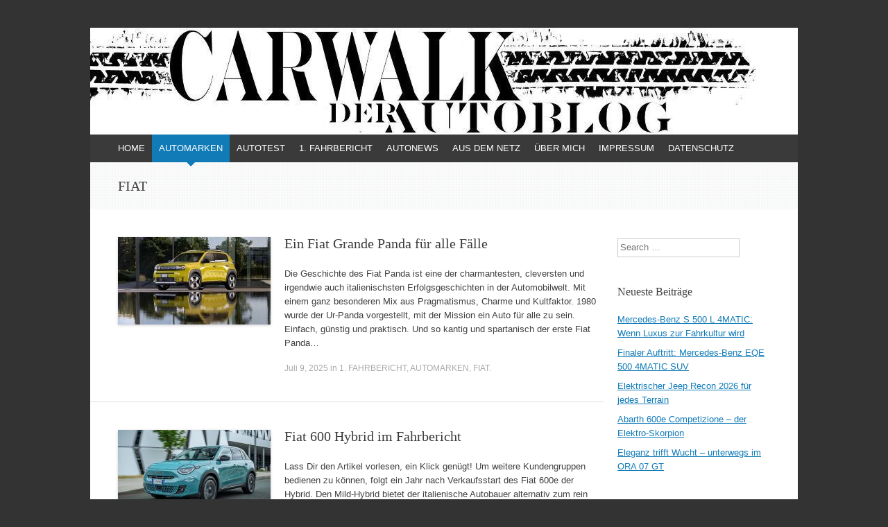

--- FILE ---
content_type: text/html; charset=UTF-8
request_url: https://carwalk.de/category/fiat/
body_size: 13073
content:
<!DOCTYPE html>
<html lang="de">
<head>
<meta charset="UTF-8" />
<meta name="viewport" content="width=device-width, initial-scale=1" />
<title>FIAT | CARWALK</title>
<link rel="profile" href="https://gmpg.org/xfn/11" />
<link rel="pingback" href="https://carwalk.de/xmlrpc.php" />
<!--[if lt IE 9]>
<script src="https://carwalk.de/wp-content/themes/expound/js/html5.js" type="text/javascript"></script>
<![endif]-->


	  <meta name='robots' content='max-image-preview:large' />
<link rel='dns-prefetch' href='//platform-api.sharethis.com' />
<link rel="alternate" type="application/rss+xml" title="CARWALK &raquo; Feed" href="https://carwalk.de/feed/" />
<link rel="alternate" type="application/rss+xml" title="CARWALK &raquo; Kommentar-Feed" href="https://carwalk.de/comments/feed/" />
<link rel="alternate" type="application/rss+xml" title="CARWALK &raquo; FIAT Kategorie-Feed" href="https://carwalk.de/category/fiat/feed/" />
<script type="text/javascript">
/* <![CDATA[ */
window._wpemojiSettings = {"baseUrl":"https:\/\/s.w.org\/images\/core\/emoji\/15.0.3\/72x72\/","ext":".png","svgUrl":"https:\/\/s.w.org\/images\/core\/emoji\/15.0.3\/svg\/","svgExt":".svg","source":{"concatemoji":"https:\/\/carwalk.de\/wp-includes\/js\/wp-emoji-release.min.js?ver=48340837338185bfef90a6c9ba61be90"}};
/*! This file is auto-generated */
!function(i,n){var o,s,e;function c(e){try{var t={supportTests:e,timestamp:(new Date).valueOf()};sessionStorage.setItem(o,JSON.stringify(t))}catch(e){}}function p(e,t,n){e.clearRect(0,0,e.canvas.width,e.canvas.height),e.fillText(t,0,0);var t=new Uint32Array(e.getImageData(0,0,e.canvas.width,e.canvas.height).data),r=(e.clearRect(0,0,e.canvas.width,e.canvas.height),e.fillText(n,0,0),new Uint32Array(e.getImageData(0,0,e.canvas.width,e.canvas.height).data));return t.every(function(e,t){return e===r[t]})}function u(e,t,n){switch(t){case"flag":return n(e,"\ud83c\udff3\ufe0f\u200d\u26a7\ufe0f","\ud83c\udff3\ufe0f\u200b\u26a7\ufe0f")?!1:!n(e,"\ud83c\uddfa\ud83c\uddf3","\ud83c\uddfa\u200b\ud83c\uddf3")&&!n(e,"\ud83c\udff4\udb40\udc67\udb40\udc62\udb40\udc65\udb40\udc6e\udb40\udc67\udb40\udc7f","\ud83c\udff4\u200b\udb40\udc67\u200b\udb40\udc62\u200b\udb40\udc65\u200b\udb40\udc6e\u200b\udb40\udc67\u200b\udb40\udc7f");case"emoji":return!n(e,"\ud83d\udc26\u200d\u2b1b","\ud83d\udc26\u200b\u2b1b")}return!1}function f(e,t,n){var r="undefined"!=typeof WorkerGlobalScope&&self instanceof WorkerGlobalScope?new OffscreenCanvas(300,150):i.createElement("canvas"),a=r.getContext("2d",{willReadFrequently:!0}),o=(a.textBaseline="top",a.font="600 32px Arial",{});return e.forEach(function(e){o[e]=t(a,e,n)}),o}function t(e){var t=i.createElement("script");t.src=e,t.defer=!0,i.head.appendChild(t)}"undefined"!=typeof Promise&&(o="wpEmojiSettingsSupports",s=["flag","emoji"],n.supports={everything:!0,everythingExceptFlag:!0},e=new Promise(function(e){i.addEventListener("DOMContentLoaded",e,{once:!0})}),new Promise(function(t){var n=function(){try{var e=JSON.parse(sessionStorage.getItem(o));if("object"==typeof e&&"number"==typeof e.timestamp&&(new Date).valueOf()<e.timestamp+604800&&"object"==typeof e.supportTests)return e.supportTests}catch(e){}return null}();if(!n){if("undefined"!=typeof Worker&&"undefined"!=typeof OffscreenCanvas&&"undefined"!=typeof URL&&URL.createObjectURL&&"undefined"!=typeof Blob)try{var e="postMessage("+f.toString()+"("+[JSON.stringify(s),u.toString(),p.toString()].join(",")+"));",r=new Blob([e],{type:"text/javascript"}),a=new Worker(URL.createObjectURL(r),{name:"wpTestEmojiSupports"});return void(a.onmessage=function(e){c(n=e.data),a.terminate(),t(n)})}catch(e){}c(n=f(s,u,p))}t(n)}).then(function(e){for(var t in e)n.supports[t]=e[t],n.supports.everything=n.supports.everything&&n.supports[t],"flag"!==t&&(n.supports.everythingExceptFlag=n.supports.everythingExceptFlag&&n.supports[t]);n.supports.everythingExceptFlag=n.supports.everythingExceptFlag&&!n.supports.flag,n.DOMReady=!1,n.readyCallback=function(){n.DOMReady=!0}}).then(function(){return e}).then(function(){var e;n.supports.everything||(n.readyCallback(),(e=n.source||{}).concatemoji?t(e.concatemoji):e.wpemoji&&e.twemoji&&(t(e.twemoji),t(e.wpemoji)))}))}((window,document),window._wpemojiSettings);
/* ]]> */
</script>
<style id='wp-emoji-styles-inline-css' type='text/css'>

	img.wp-smiley, img.emoji {
		display: inline !important;
		border: none !important;
		box-shadow: none !important;
		height: 1em !important;
		width: 1em !important;
		margin: 0 0.07em !important;
		vertical-align: -0.1em !important;
		background: none !important;
		padding: 0 !important;
	}
</style>
<link rel='stylesheet' id='wp-block-library-css' href='https://carwalk.de/wp-includes/css/dist/block-library/style.min.css?ver=48340837338185bfef90a6c9ba61be90' type='text/css' media='all' />
<style id='classic-theme-styles-inline-css' type='text/css'>
/*! This file is auto-generated */
.wp-block-button__link{color:#fff;background-color:#32373c;border-radius:9999px;box-shadow:none;text-decoration:none;padding:calc(.667em + 2px) calc(1.333em + 2px);font-size:1.125em}.wp-block-file__button{background:#32373c;color:#fff;text-decoration:none}
</style>
<style id='global-styles-inline-css' type='text/css'>
:root{--wp--preset--aspect-ratio--square: 1;--wp--preset--aspect-ratio--4-3: 4/3;--wp--preset--aspect-ratio--3-4: 3/4;--wp--preset--aspect-ratio--3-2: 3/2;--wp--preset--aspect-ratio--2-3: 2/3;--wp--preset--aspect-ratio--16-9: 16/9;--wp--preset--aspect-ratio--9-16: 9/16;--wp--preset--color--black: #000000;--wp--preset--color--cyan-bluish-gray: #abb8c3;--wp--preset--color--white: #ffffff;--wp--preset--color--pale-pink: #f78da7;--wp--preset--color--vivid-red: #cf2e2e;--wp--preset--color--luminous-vivid-orange: #ff6900;--wp--preset--color--luminous-vivid-amber: #fcb900;--wp--preset--color--light-green-cyan: #7bdcb5;--wp--preset--color--vivid-green-cyan: #00d084;--wp--preset--color--pale-cyan-blue: #8ed1fc;--wp--preset--color--vivid-cyan-blue: #0693e3;--wp--preset--color--vivid-purple: #9b51e0;--wp--preset--gradient--vivid-cyan-blue-to-vivid-purple: linear-gradient(135deg,rgba(6,147,227,1) 0%,rgb(155,81,224) 100%);--wp--preset--gradient--light-green-cyan-to-vivid-green-cyan: linear-gradient(135deg,rgb(122,220,180) 0%,rgb(0,208,130) 100%);--wp--preset--gradient--luminous-vivid-amber-to-luminous-vivid-orange: linear-gradient(135deg,rgba(252,185,0,1) 0%,rgba(255,105,0,1) 100%);--wp--preset--gradient--luminous-vivid-orange-to-vivid-red: linear-gradient(135deg,rgba(255,105,0,1) 0%,rgb(207,46,46) 100%);--wp--preset--gradient--very-light-gray-to-cyan-bluish-gray: linear-gradient(135deg,rgb(238,238,238) 0%,rgb(169,184,195) 100%);--wp--preset--gradient--cool-to-warm-spectrum: linear-gradient(135deg,rgb(74,234,220) 0%,rgb(151,120,209) 20%,rgb(207,42,186) 40%,rgb(238,44,130) 60%,rgb(251,105,98) 80%,rgb(254,248,76) 100%);--wp--preset--gradient--blush-light-purple: linear-gradient(135deg,rgb(255,206,236) 0%,rgb(152,150,240) 100%);--wp--preset--gradient--blush-bordeaux: linear-gradient(135deg,rgb(254,205,165) 0%,rgb(254,45,45) 50%,rgb(107,0,62) 100%);--wp--preset--gradient--luminous-dusk: linear-gradient(135deg,rgb(255,203,112) 0%,rgb(199,81,192) 50%,rgb(65,88,208) 100%);--wp--preset--gradient--pale-ocean: linear-gradient(135deg,rgb(255,245,203) 0%,rgb(182,227,212) 50%,rgb(51,167,181) 100%);--wp--preset--gradient--electric-grass: linear-gradient(135deg,rgb(202,248,128) 0%,rgb(113,206,126) 100%);--wp--preset--gradient--midnight: linear-gradient(135deg,rgb(2,3,129) 0%,rgb(40,116,252) 100%);--wp--preset--font-size--small: 13px;--wp--preset--font-size--medium: 20px;--wp--preset--font-size--large: 36px;--wp--preset--font-size--x-large: 42px;--wp--preset--spacing--20: 0.44rem;--wp--preset--spacing--30: 0.67rem;--wp--preset--spacing--40: 1rem;--wp--preset--spacing--50: 1.5rem;--wp--preset--spacing--60: 2.25rem;--wp--preset--spacing--70: 3.38rem;--wp--preset--spacing--80: 5.06rem;--wp--preset--shadow--natural: 6px 6px 9px rgba(0, 0, 0, 0.2);--wp--preset--shadow--deep: 12px 12px 50px rgba(0, 0, 0, 0.4);--wp--preset--shadow--sharp: 6px 6px 0px rgba(0, 0, 0, 0.2);--wp--preset--shadow--outlined: 6px 6px 0px -3px rgba(255, 255, 255, 1), 6px 6px rgba(0, 0, 0, 1);--wp--preset--shadow--crisp: 6px 6px 0px rgba(0, 0, 0, 1);}:where(.is-layout-flex){gap: 0.5em;}:where(.is-layout-grid){gap: 0.5em;}body .is-layout-flex{display: flex;}.is-layout-flex{flex-wrap: wrap;align-items: center;}.is-layout-flex > :is(*, div){margin: 0;}body .is-layout-grid{display: grid;}.is-layout-grid > :is(*, div){margin: 0;}:where(.wp-block-columns.is-layout-flex){gap: 2em;}:where(.wp-block-columns.is-layout-grid){gap: 2em;}:where(.wp-block-post-template.is-layout-flex){gap: 1.25em;}:where(.wp-block-post-template.is-layout-grid){gap: 1.25em;}.has-black-color{color: var(--wp--preset--color--black) !important;}.has-cyan-bluish-gray-color{color: var(--wp--preset--color--cyan-bluish-gray) !important;}.has-white-color{color: var(--wp--preset--color--white) !important;}.has-pale-pink-color{color: var(--wp--preset--color--pale-pink) !important;}.has-vivid-red-color{color: var(--wp--preset--color--vivid-red) !important;}.has-luminous-vivid-orange-color{color: var(--wp--preset--color--luminous-vivid-orange) !important;}.has-luminous-vivid-amber-color{color: var(--wp--preset--color--luminous-vivid-amber) !important;}.has-light-green-cyan-color{color: var(--wp--preset--color--light-green-cyan) !important;}.has-vivid-green-cyan-color{color: var(--wp--preset--color--vivid-green-cyan) !important;}.has-pale-cyan-blue-color{color: var(--wp--preset--color--pale-cyan-blue) !important;}.has-vivid-cyan-blue-color{color: var(--wp--preset--color--vivid-cyan-blue) !important;}.has-vivid-purple-color{color: var(--wp--preset--color--vivid-purple) !important;}.has-black-background-color{background-color: var(--wp--preset--color--black) !important;}.has-cyan-bluish-gray-background-color{background-color: var(--wp--preset--color--cyan-bluish-gray) !important;}.has-white-background-color{background-color: var(--wp--preset--color--white) !important;}.has-pale-pink-background-color{background-color: var(--wp--preset--color--pale-pink) !important;}.has-vivid-red-background-color{background-color: var(--wp--preset--color--vivid-red) !important;}.has-luminous-vivid-orange-background-color{background-color: var(--wp--preset--color--luminous-vivid-orange) !important;}.has-luminous-vivid-amber-background-color{background-color: var(--wp--preset--color--luminous-vivid-amber) !important;}.has-light-green-cyan-background-color{background-color: var(--wp--preset--color--light-green-cyan) !important;}.has-vivid-green-cyan-background-color{background-color: var(--wp--preset--color--vivid-green-cyan) !important;}.has-pale-cyan-blue-background-color{background-color: var(--wp--preset--color--pale-cyan-blue) !important;}.has-vivid-cyan-blue-background-color{background-color: var(--wp--preset--color--vivid-cyan-blue) !important;}.has-vivid-purple-background-color{background-color: var(--wp--preset--color--vivid-purple) !important;}.has-black-border-color{border-color: var(--wp--preset--color--black) !important;}.has-cyan-bluish-gray-border-color{border-color: var(--wp--preset--color--cyan-bluish-gray) !important;}.has-white-border-color{border-color: var(--wp--preset--color--white) !important;}.has-pale-pink-border-color{border-color: var(--wp--preset--color--pale-pink) !important;}.has-vivid-red-border-color{border-color: var(--wp--preset--color--vivid-red) !important;}.has-luminous-vivid-orange-border-color{border-color: var(--wp--preset--color--luminous-vivid-orange) !important;}.has-luminous-vivid-amber-border-color{border-color: var(--wp--preset--color--luminous-vivid-amber) !important;}.has-light-green-cyan-border-color{border-color: var(--wp--preset--color--light-green-cyan) !important;}.has-vivid-green-cyan-border-color{border-color: var(--wp--preset--color--vivid-green-cyan) !important;}.has-pale-cyan-blue-border-color{border-color: var(--wp--preset--color--pale-cyan-blue) !important;}.has-vivid-cyan-blue-border-color{border-color: var(--wp--preset--color--vivid-cyan-blue) !important;}.has-vivid-purple-border-color{border-color: var(--wp--preset--color--vivid-purple) !important;}.has-vivid-cyan-blue-to-vivid-purple-gradient-background{background: var(--wp--preset--gradient--vivid-cyan-blue-to-vivid-purple) !important;}.has-light-green-cyan-to-vivid-green-cyan-gradient-background{background: var(--wp--preset--gradient--light-green-cyan-to-vivid-green-cyan) !important;}.has-luminous-vivid-amber-to-luminous-vivid-orange-gradient-background{background: var(--wp--preset--gradient--luminous-vivid-amber-to-luminous-vivid-orange) !important;}.has-luminous-vivid-orange-to-vivid-red-gradient-background{background: var(--wp--preset--gradient--luminous-vivid-orange-to-vivid-red) !important;}.has-very-light-gray-to-cyan-bluish-gray-gradient-background{background: var(--wp--preset--gradient--very-light-gray-to-cyan-bluish-gray) !important;}.has-cool-to-warm-spectrum-gradient-background{background: var(--wp--preset--gradient--cool-to-warm-spectrum) !important;}.has-blush-light-purple-gradient-background{background: var(--wp--preset--gradient--blush-light-purple) !important;}.has-blush-bordeaux-gradient-background{background: var(--wp--preset--gradient--blush-bordeaux) !important;}.has-luminous-dusk-gradient-background{background: var(--wp--preset--gradient--luminous-dusk) !important;}.has-pale-ocean-gradient-background{background: var(--wp--preset--gradient--pale-ocean) !important;}.has-electric-grass-gradient-background{background: var(--wp--preset--gradient--electric-grass) !important;}.has-midnight-gradient-background{background: var(--wp--preset--gradient--midnight) !important;}.has-small-font-size{font-size: var(--wp--preset--font-size--small) !important;}.has-medium-font-size{font-size: var(--wp--preset--font-size--medium) !important;}.has-large-font-size{font-size: var(--wp--preset--font-size--large) !important;}.has-x-large-font-size{font-size: var(--wp--preset--font-size--x-large) !important;}
:where(.wp-block-post-template.is-layout-flex){gap: 1.25em;}:where(.wp-block-post-template.is-layout-grid){gap: 1.25em;}
:where(.wp-block-columns.is-layout-flex){gap: 2em;}:where(.wp-block-columns.is-layout-grid){gap: 2em;}
:root :where(.wp-block-pullquote){font-size: 1.5em;line-height: 1.6;}
</style>
<link rel='stylesheet' id='bbspoiler-css' href='https://carwalk.de/wp-content/plugins/bbspoiler/inc/bbspoiler.css?ver=48340837338185bfef90a6c9ba61be90' type='text/css' media='all' />
<link rel='stylesheet' id='cmplz-general-css' href='https://carwalk.de/wp-content/plugins/complianz-gdpr/assets/css/cookieblocker.min.css?ver=1763555373' type='text/css' media='all' />
<link rel='stylesheet' id='wp-lightbox-2.min.css-css' href='https://carwalk.de/wp-content/plugins/wp-lightbox-2/styles/lightbox.min.css?ver=1.3.4' type='text/css' media='all' />
<link rel='stylesheet' id='expound-style-css' href='https://carwalk.de/wp-content/themes/expound/style.css?ver=20140129' type='text/css' media='all' />
<script type="text/javascript" src="https://carwalk.de/wp-includes/js/jquery/jquery.min.js?ver=3.7.1" id="jquery-core-js"></script>
<script type="text/javascript" src="https://carwalk.de/wp-includes/js/jquery/jquery-migrate.min.js?ver=3.4.1" id="jquery-migrate-js"></script>
<script type="text/javascript" id="bbspoiler-js-extra">
/* <![CDATA[ */
var title = {"unfolded":"Erweitern","folded":"Einklappen"};
/* ]]> */
</script>
<script type="text/javascript" src="https://carwalk.de/wp-content/plugins/bbspoiler/inc/bbspoiler.js?ver=48340837338185bfef90a6c9ba61be90" id="bbspoiler-js"></script>
<script type="text/javascript" src="//platform-api.sharethis.com/js/sharethis.js#source=googleanalytics-wordpress#product=ga&amp;property=5d25cd19b54cea00128f1fd2" id="googleanalytics-platform-sharethis-js"></script>
<script type="text/javascript" id="ajax-test-js-extra">
/* <![CDATA[ */
var the_ajax_script = {"ajaxurl":"https:\/\/carwalk.de\/wp-admin\/admin-ajax.php"};
/* ]]> */
</script>
<script type="text/javascript" src="https://carwalk.de/wp-content/plugins/google-site-verification-using-meta-tag//verification.js?ver=48340837338185bfef90a6c9ba61be90" id="ajax-test-js"></script>
<link rel="https://api.w.org/" href="https://carwalk.de/wp-json/" /><link rel="alternate" title="JSON" type="application/json" href="https://carwalk.de/wp-json/wp/v2/categories/26" /><link rel="EditURI" type="application/rsd+xml" title="RSD" href="https://carwalk.de/xmlrpc.php?rsd" />
<style data-context="foundation-flickity-css">/*! Flickity v2.0.2
http://flickity.metafizzy.co
---------------------------------------------- */.flickity-enabled{position:relative}.flickity-enabled:focus{outline:0}.flickity-viewport{overflow:hidden;position:relative;height:100%}.flickity-slider{position:absolute;width:100%;height:100%}.flickity-enabled.is-draggable{-webkit-tap-highlight-color:transparent;tap-highlight-color:transparent;-webkit-user-select:none;-moz-user-select:none;-ms-user-select:none;user-select:none}.flickity-enabled.is-draggable .flickity-viewport{cursor:move;cursor:-webkit-grab;cursor:grab}.flickity-enabled.is-draggable .flickity-viewport.is-pointer-down{cursor:-webkit-grabbing;cursor:grabbing}.flickity-prev-next-button{position:absolute;top:50%;width:44px;height:44px;border:none;border-radius:50%;background:#fff;background:hsla(0,0%,100%,.75);cursor:pointer;-webkit-transform:translateY(-50%);transform:translateY(-50%)}.flickity-prev-next-button:hover{background:#fff}.flickity-prev-next-button:focus{outline:0;box-shadow:0 0 0 5px #09f}.flickity-prev-next-button:active{opacity:.6}.flickity-prev-next-button.previous{left:10px}.flickity-prev-next-button.next{right:10px}.flickity-rtl .flickity-prev-next-button.previous{left:auto;right:10px}.flickity-rtl .flickity-prev-next-button.next{right:auto;left:10px}.flickity-prev-next-button:disabled{opacity:.3;cursor:auto}.flickity-prev-next-button svg{position:absolute;left:20%;top:20%;width:60%;height:60%}.flickity-prev-next-button .arrow{fill:#333}.flickity-page-dots{position:absolute;width:100%;bottom:-25px;padding:0;margin:0;list-style:none;text-align:center;line-height:1}.flickity-rtl .flickity-page-dots{direction:rtl}.flickity-page-dots .dot{display:inline-block;width:10px;height:10px;margin:0 8px;background:#333;border-radius:50%;opacity:.25;cursor:pointer}.flickity-page-dots .dot.is-selected{opacity:1}</style><style data-context="foundation-slideout-css">.slideout-menu{position:fixed;left:0;top:0;bottom:0;right:auto;z-index:0;width:256px;overflow-y:auto;-webkit-overflow-scrolling:touch;display:none}.slideout-menu.pushit-right{left:auto;right:0}.slideout-panel{position:relative;z-index:1;will-change:transform}.slideout-open,.slideout-open .slideout-panel,.slideout-open body{overflow:hidden}.slideout-open .slideout-menu{display:block}.pushit{display:none}</style><style type="text/css">.recentcomments a{display:inline !important;padding:0 !important;margin:0 !important;}</style><script>
(function() {
	(function (i, s, o, g, r, a, m) {
		i['GoogleAnalyticsObject'] = r;
		i[r] = i[r] || function () {
				(i[r].q = i[r].q || []).push(arguments)
			}, i[r].l = 1 * new Date();
		a = s.createElement(o),
			m = s.getElementsByTagName(o)[0];
		a.async = 1;
		a.src = g;
		m.parentNode.insertBefore(a, m)
	})(window, document, 'script', 'https://google-analytics.com/analytics.js', 'ga');

	ga('create', 'UA-57307038-1', 'auto');
			ga('send', 'pageview');
	})();
</script>
	<style type="text/css">
			.site-title,
        .site-description {
            position: absolute !important;
            clip: rect(1px 1px 1px 1px); /* IE6, IE7 */
            clip: rect(1px, 1px, 1px, 1px);
        }

        
	
			.site-header .site-branding {
			background-color: transparent;
			background-image: url('https://carwalk.de/wp-content/uploads/2014/11/Logo-CARWALK2.jpg');
			background-position: 50% 0;
			background-repeat: no-repeat;
			height: 154px;
		}
		</style>
	<style>.ios7.web-app-mode.has-fixed header{ background-color: rgba(98,102,106,.88);}</style><!--
Plugin: Google meta tag Site Verification Plugin
Tracking Code.

-->

<meta name="google-site-verification" content="0ryRfVsYKzLQI632Vty8GQV4bQoOXcL-FL8Cj4tFORw"/></head>

<body data-rsssl=1 class="archive category category-fiat category-26">
<div id="page" class="hfeed site">
		<header id="masthead" class="site-header" role="banner">
		<div class="site-branding">
			<div class="site-title-group">
				<h1 class="site-title"><a href="https://carwalk.de/" title="CARWALK" rel="home" data-wpel-link="internal">CARWALK</a></h1>
				<h2 class="site-description">DER AUTOBLOG</h2>
			</div>
		</div>

		<nav id="site-navigation" class="navigation-main" role="navigation">
			<h1 class="menu-toggle">Menü</h1>
			<a class="skip-link screen-reader-text" href="#content">Zum Inhalt springen</a>

			<div class="menu-carwalk-menue-container"><ul id="menu-carwalk-menue" class="menu"><li id="menu-item-127" class="menu-item menu-item-type-custom menu-item-object-custom menu-item-127"><a href="https://www.carwalk.de" data-wpel-link="internal">HOME</a></li>
<li id="menu-item-30" class="menu-item menu-item-type-taxonomy menu-item-object-category current-menu-ancestor current-menu-parent menu-item-has-children menu-item-30"><a href="https://carwalk.de/category/automarken/" data-wpel-link="internal">AUTOMARKEN</a>
<ul class="sub-menu">
	<li id="menu-item-5422" class="menu-item menu-item-type-taxonomy menu-item-object-category menu-item-5422"><a href="https://carwalk.de/category/abarth/" data-wpel-link="internal">ABARTH</a></li>
	<li id="menu-item-3203" class="menu-item menu-item-type-taxonomy menu-item-object-category menu-item-3203"><a href="https://carwalk.de/category/alfa-romeo/" data-wpel-link="internal">ALFA ROMEO</a></li>
	<li id="menu-item-9413" class="menu-item menu-item-type-taxonomy menu-item-object-category menu-item-9413"><a href="https://carwalk.de/category/alpine/" data-wpel-link="internal">ALPINE</a></li>
	<li id="menu-item-1083" class="menu-item menu-item-type-taxonomy menu-item-object-category menu-item-1083"><a href="https://carwalk.de/category/bmw/" data-wpel-link="internal">BMW</a></li>
	<li id="menu-item-202" class="menu-item menu-item-type-taxonomy menu-item-object-category menu-item-202"><a href="https://carwalk.de/category/citroen/" data-wpel-link="internal">CITROËN</a></li>
	<li id="menu-item-16503" class="menu-item menu-item-type-taxonomy menu-item-object-category menu-item-16503"><a href="https://carwalk.de/category/cupra/" data-wpel-link="internal">CUPRA</a></li>
	<li id="menu-item-1788" class="menu-item menu-item-type-taxonomy menu-item-object-category menu-item-1788"><a href="https://carwalk.de/category/dacia/" data-wpel-link="internal">DACIA</a></li>
	<li id="menu-item-3073" class="menu-item menu-item-type-taxonomy menu-item-object-category menu-item-3073"><a href="https://carwalk.de/category/ds/" data-wpel-link="internal">DS</a></li>
	<li id="menu-item-77" class="menu-item menu-item-type-taxonomy menu-item-object-category current-menu-item menu-item-77"><a href="https://carwalk.de/category/fiat/" aria-current="page" data-wpel-link="internal">FIAT</a></li>
	<li id="menu-item-275" class="menu-item menu-item-type-taxonomy menu-item-object-category menu-item-275"><a href="https://carwalk.de/category/ford/" data-wpel-link="internal">FORD</a></li>
	<li id="menu-item-224" class="menu-item menu-item-type-taxonomy menu-item-object-category menu-item-224"><a href="https://carwalk.de/category/honda/" data-wpel-link="internal">HONDA</a></li>
	<li id="menu-item-344" class="menu-item menu-item-type-taxonomy menu-item-object-category menu-item-344"><a href="https://carwalk.de/category/hyundai/" data-wpel-link="internal">HYUNDAI</a></li>
	<li id="menu-item-2664" class="menu-item menu-item-type-taxonomy menu-item-object-category menu-item-2664"><a href="https://carwalk.de/category/isuzu/" data-wpel-link="internal">ISUZU</a></li>
	<li id="menu-item-654" class="menu-item menu-item-type-taxonomy menu-item-object-category menu-item-654"><a href="https://carwalk.de/category/jaguar/" data-wpel-link="internal">JAGUAR</a></li>
	<li id="menu-item-413" class="menu-item menu-item-type-taxonomy menu-item-object-category menu-item-413"><a href="https://carwalk.de/category/jeep/" data-wpel-link="internal">JEEP</a></li>
	<li id="menu-item-482" class="menu-item menu-item-type-taxonomy menu-item-object-category menu-item-482"><a href="https://carwalk.de/category/kia/" data-wpel-link="internal">KIA</a></li>
	<li id="menu-item-3558" class="menu-item menu-item-type-taxonomy menu-item-object-category menu-item-3558"><a href="https://carwalk.de/category/lada/" data-wpel-link="internal">LADA</a></li>
	<li id="menu-item-18378" class="menu-item menu-item-type-taxonomy menu-item-object-category menu-item-18378"><a href="https://carwalk.de/category/lancia/" data-wpel-link="internal">LANCIA</a></li>
	<li id="menu-item-452" class="menu-item menu-item-type-taxonomy menu-item-object-category menu-item-452"><a href="https://carwalk.de/category/land-rover/" data-wpel-link="internal">LAND ROVER</a></li>
	<li id="menu-item-1807" class="menu-item menu-item-type-taxonomy menu-item-object-category menu-item-1807"><a href="https://carwalk.de/category/lexus/" data-wpel-link="internal">LEXUS</a></li>
	<li id="menu-item-166" class="menu-item menu-item-type-taxonomy menu-item-object-category menu-item-166"><a href="https://carwalk.de/category/mercedes-benz/" data-wpel-link="internal">MERCEDES-BENZ</a></li>
	<li id="menu-item-5796" class="menu-item menu-item-type-taxonomy menu-item-object-category menu-item-5796"><a href="https://carwalk.de/category/mini/" data-wpel-link="internal">MINI</a></li>
	<li id="menu-item-893" class="menu-item menu-item-type-taxonomy menu-item-object-category menu-item-893"><a href="https://carwalk.de/category/mitsubishi/" data-wpel-link="internal">MITSUBISHI</a></li>
	<li id="menu-item-78" class="menu-item menu-item-type-taxonomy menu-item-object-category menu-item-78"><a href="https://carwalk.de/category/nissan/" data-wpel-link="internal">NISSAN</a></li>
	<li id="menu-item-79" class="menu-item menu-item-type-taxonomy menu-item-object-category menu-item-79"><a href="https://carwalk.de/category/opel-2/" data-wpel-link="internal">OPEL</a></li>
	<li id="menu-item-18028" class="menu-item menu-item-type-taxonomy menu-item-object-category menu-item-18028"><a href="https://carwalk.de/category/ora/" data-wpel-link="internal">ORA</a></li>
	<li id="menu-item-345" class="menu-item menu-item-type-taxonomy menu-item-object-category menu-item-345"><a href="https://carwalk.de/category/peugeot/" data-wpel-link="internal">PEUGEOT</a></li>
	<li id="menu-item-427" class="menu-item menu-item-type-taxonomy menu-item-object-category menu-item-427"><a href="https://carwalk.de/category/renault-2/" data-wpel-link="internal">RENAULT</a></li>
	<li id="menu-item-950" class="menu-item menu-item-type-taxonomy menu-item-object-category menu-item-950"><a href="https://carwalk.de/category/seat/" data-wpel-link="internal">SEAT</a></li>
	<li id="menu-item-3277" class="menu-item menu-item-type-taxonomy menu-item-object-category menu-item-3277"><a href="https://carwalk.de/category/smart/" data-wpel-link="internal">SMART</a></li>
	<li id="menu-item-428" class="menu-item menu-item-type-taxonomy menu-item-object-category menu-item-428"><a href="https://carwalk.de/category/subaru-2/" data-wpel-link="internal">SUBARU</a></li>
	<li id="menu-item-139" class="menu-item menu-item-type-taxonomy menu-item-object-category menu-item-139"><a href="https://carwalk.de/category/suzuki/" data-wpel-link="internal">SUZUKI</a></li>
	<li id="menu-item-2090" class="menu-item menu-item-type-taxonomy menu-item-object-category menu-item-2090"><a href="https://carwalk.de/category/toyota/" data-wpel-link="internal">TOYOTA</a></li>
	<li id="menu-item-560" class="menu-item menu-item-type-taxonomy menu-item-object-category menu-item-560"><a href="https://carwalk.de/category/volkswagen/" data-wpel-link="internal">VOLKSWAGEN</a></li>
	<li id="menu-item-1201" class="menu-item menu-item-type-taxonomy menu-item-object-category menu-item-1201"><a href="https://carwalk.de/category/volvo/" data-wpel-link="internal">VOLVO</a></li>
</ul>
</li>
<li id="menu-item-20" class="menu-item menu-item-type-taxonomy menu-item-object-category menu-item-20"><a href="https://carwalk.de/category/autotest/" data-wpel-link="internal">AUTOTEST</a></li>
<li id="menu-item-19" class="menu-item menu-item-type-taxonomy menu-item-object-category menu-item-19"><a href="https://carwalk.de/category/1-fahrbericht/" data-wpel-link="internal">1. FAHRBERICHT</a></li>
<li id="menu-item-28" class="menu-item menu-item-type-taxonomy menu-item-object-category menu-item-28"><a href="https://carwalk.de/category/autonews/" data-wpel-link="internal">AUTONEWS</a></li>
<li id="menu-item-27" class="menu-item menu-item-type-taxonomy menu-item-object-category menu-item-has-children menu-item-27"><a href="https://carwalk.de/category/aus-dem-netz/" data-wpel-link="internal">AUS DEM NETZ</a>
<ul class="sub-menu">
	<li id="menu-item-39" class="menu-item menu-item-type-taxonomy menu-item-object-category menu-item-39"><a href="https://carwalk.de/category/videos/" data-wpel-link="internal">VIDEOS</a></li>
</ul>
</li>
<li id="menu-item-25" class="menu-item menu-item-type-post_type menu-item-object-page menu-item-25"><a href="https://carwalk.de/ueber-mich/" data-wpel-link="internal">ÜBER MICH</a></li>
<li id="menu-item-18" class="menu-item menu-item-type-post_type menu-item-object-page menu-item-18"><a href="https://carwalk.de/impressum/" data-wpel-link="internal">IMPRESSUM</a></li>
<li id="menu-item-17" class="menu-item menu-item-type-post_type menu-item-object-page menu-item-17"><a href="https://carwalk.de/datenschutz/" data-wpel-link="internal">DATENSCHUTZ</a></li>
</ul></div>								</nav><!-- #site-navigation -->
	</header><!-- #masthead -->
	
	<div id="main" class="site-main">

			<header class="page-header">
			<h1 class="page-title">
				<span>FIAT</span>			</h1>
					</header><!-- .page-header -->
	
	
	<div id="primary" class="content-area">
		<div id="content" class="site-content" role="main">

		
						
				
<article id="post-20619" class="post-20619 post type-post status-publish format-standard has-post-thumbnail hentry category-1-fahrbericht category-automarken category-fiat tag-citycar tag-e-motor tag-elektromobilitaet tag-fahrbericht tag-fiat-grande-panda tag-fiat-grande-panda-2025-fahrbericht tag-fiat-grande-panda-elektro tag-fiat-grande-panda-hybrid tag-fiat-grande-panda-hybrid-test tag-fiat-grande-panda-ladezeiten tag-fiat-panda-2025 tag-fiat-panda-mild-hybrid-technik tag-fiat-panda-mit-anhaengerkupplung tag-hybridantrieb tag-kleinwagen tag-kleinwagen-mit-hybridantrieb tag-kofferraumvolumen tag-ladezeiten tag-mild-hybrid tag-test tag-testbericht tag-verbrauch-und-reichweite">

		<div class="entry-thumbnail">
		<a href="https://carwalk.de/ein-fiat-grande-panda-fuer-alle-faelle/" data-wpel-link="internal"><img width="220" height="126" src="https://carwalk.de/wp-content/uploads/2025/07/Fiat-Grande-Panda-11-220x126.jpg" class="attachment-post-thumbnail size-post-thumbnail wp-post-image" alt="" decoding="async" /></a>
	</div>
	
	<header class="entry-header">
		<h1 class="entry-title"><a href="https://carwalk.de/ein-fiat-grande-panda-fuer-alle-faelle/" rel="bookmark" data-wpel-link="internal">Ein Fiat Grande Panda für alle Fälle</a></h1>
	</header><!-- .entry-header -->

	<div class="entry-summary">
		<p>Die Geschichte des Fiat Panda ist eine der charmantesten, cleversten und irgendwie auch italienischsten Erfolgsgeschichten in der Automobilwelt. Mit einem ganz besonderen Mix aus Pragmatismus, Charme und Kultfaktor. 1980 wurde der Ur-Panda vorgestellt, mit der Mission ein Auto für alle zu sein. Einfach, günstig und praktisch. Und so kantig und spartanisch der erste Fiat Panda&hellip;</p>
	</div><!-- .entry-summary -->

	<footer class="entry-meta">
		<a class="entry-date" href="https://carwalk.de/ein-fiat-grande-panda-fuer-alle-faelle/" data-wpel-link="internal">Juli 9, 2025</a> in <a href="https://carwalk.de/category/1-fahrbericht/" rel="category tag" data-wpel-link="internal">1. FAHRBERICHT</a>, <a href="https://carwalk.de/category/automarken/" rel="category tag" data-wpel-link="internal">AUTOMARKEN</a>, <a href="https://carwalk.de/category/fiat/" rel="category tag" data-wpel-link="internal">FIAT</a>.	</footer><!-- .entry-meta -->
</article><!-- #post-## -->

			
				
<article id="post-19593" class="post-19593 post type-post status-publish format-standard has-post-thumbnail hentry category-1-fahrbericht category-automarken category-fiat tag-autotest tag-crossover tag-fahrbericht tag-fiat-600-hybrid tag-kompakte tag-mildhybrid tag-suv tag-test">

		<div class="entry-thumbnail">
		<a href="https://carwalk.de/fiat-600-hybrid-im-fahrbericht/" data-wpel-link="internal"><img width="220" height="126" src="https://carwalk.de/wp-content/uploads/2024/07/Fiat-600-Hybrid-02-220x126.jpg" class="attachment-post-thumbnail size-post-thumbnail wp-post-image" alt="" decoding="async" /></a>
	</div>
	
	<header class="entry-header">
		<h1 class="entry-title"><a href="https://carwalk.de/fiat-600-hybrid-im-fahrbericht/" rel="bookmark" data-wpel-link="internal">Fiat 600 Hybrid im Fahrbericht</a></h1>
	</header><!-- .entry-header -->

	<div class="entry-summary">
		<p>Lass Dir den Artikel vorlesen, ein Klick genügt! Um weitere Kundengruppen bedienen zu können, folgt ein Jahr nach Verkaufsstart des Fiat 600e der Hybrid. Den Mild-Hybrid bietet der italienische Autobauer alternativ zum rein elektrischen Modell in zwei Leistungsstufen an. Bei dem 1.2 Liter Benziner handelt es sich stets um einen Dreizylinder, gekoppelt an ein neues&hellip;</p>
	</div><!-- .entry-summary -->

	<footer class="entry-meta">
		<a class="entry-date" href="https://carwalk.de/fiat-600-hybrid-im-fahrbericht/" data-wpel-link="internal">Juli 22, 2024</a> in <a href="https://carwalk.de/category/1-fahrbericht/" rel="category tag" data-wpel-link="internal">1. FAHRBERICHT</a>, <a href="https://carwalk.de/category/automarken/" rel="category tag" data-wpel-link="internal">AUTOMARKEN</a>, <a href="https://carwalk.de/category/fiat/" rel="category tag" data-wpel-link="internal">FIAT</a>.	</footer><!-- .entry-meta -->
</article><!-- #post-## -->

			
				
<article id="post-19524" class="post-19524 post type-post status-publish format-standard has-post-thumbnail hentry category-1-fahrbericht category-automarken category-autotest category-fiat tag-city-car tag-elektromobil tag-fiat-topolino tag-lastenrad tag-leichtfahrzeug-l6e tag-leichtmobil tag-reichweite tag-roller tag-urbane-mobilitaet tag-zweisitzer">

		<div class="entry-thumbnail">
		<a href="https://carwalk.de/fiat-topolino-cuteness-overload/" data-wpel-link="internal"><img width="220" height="126" src="https://carwalk.de/wp-content/uploads/2024/07/Fiat-Topolino-01-220x126.jpg" class="attachment-post-thumbnail size-post-thumbnail wp-post-image" alt="" decoding="async" /></a>
	</div>
	
	<header class="entry-header">
		<h1 class="entry-title"><a href="https://carwalk.de/fiat-topolino-cuteness-overload/" rel="bookmark" data-wpel-link="internal">FIAT Topolino – Cuteness Overload</a></h1>
	</header><!-- .entry-header -->

	<div class="entry-summary">
		<p>Lass Dir den Artikel vorlesen, ein Klick genügt! In 23 Jahren als Autotester durfte ich unzählige Fahrzeuge erfahren. An Highlights erinnere ich mich in großer Zahl. In der jüngsten Vergangenheit brachte insbesondere die stetige Entwicklung in den Bereichen Elektromobilität und autonomes Fahren neue Erfahrungen und zahlreiche WOW-Momente mit sich. Nun gelingt es dem FIAT Topolino&hellip;</p>
	</div><!-- .entry-summary -->

	<footer class="entry-meta">
		<a class="entry-date" href="https://carwalk.de/fiat-topolino-cuteness-overload/" data-wpel-link="internal">Juli 4, 2024</a> in <a href="https://carwalk.de/category/1-fahrbericht/" rel="category tag" data-wpel-link="internal">1. FAHRBERICHT</a>, <a href="https://carwalk.de/category/automarken/" rel="category tag" data-wpel-link="internal">AUTOMARKEN</a>, <a href="https://carwalk.de/category/autotest/" rel="category tag" data-wpel-link="internal">AUTOTEST</a>, <a href="https://carwalk.de/category/fiat/" rel="category tag" data-wpel-link="internal">FIAT</a>.	</footer><!-- .entry-meta -->
</article><!-- #post-## -->

			
				
<article id="post-17319" class="post-17319 post type-post status-publish format-standard has-post-thumbnail hentry category-1-fahrbericht category-automarken category-fiat tag-autotest tag-fahrbericht tag-fiat-e-ulysee tag-van">

		<div class="entry-thumbnail">
		<a href="https://carwalk.de/fiat-e-ulysse-das-comeback/" data-wpel-link="internal"><img width="220" height="126" src="https://carwalk.de/wp-content/uploads/2022/08/Fiat-E-Ulysse-01-220x126.jpg" class="attachment-post-thumbnail size-post-thumbnail wp-post-image" alt="" decoding="async" loading="lazy" /></a>
	</div>
	
	<header class="entry-header">
		<h1 class="entry-title"><a href="https://carwalk.de/fiat-e-ulysse-das-comeback/" rel="bookmark" data-wpel-link="internal">Fiat E-Ulysse: Das Comeback</a></h1>
	</header><!-- .entry-header -->

	<div class="entry-summary">
		<p>Mit dem Fiat 500 hat der italienische Autobauer eindrucksvoll den Markt der Elektroautos betreten. Mit dem neuen Fiat E-Doblò und E-Ulysse folgen weitere Modelle mit rein elektrischem Antrieb. Während der 500er im Segment der Kleinen mitmischt, nimmt der E-Ulysse im Fiat-Programm die Rolle der Großraumlimousine ein. Somit kehrt Fiat mit dem vollelektrischen Modell nach zwölf&hellip;</p>
	</div><!-- .entry-summary -->

	<footer class="entry-meta">
		<a class="entry-date" href="https://carwalk.de/fiat-e-ulysse-das-comeback/" data-wpel-link="internal">August 2, 2022</a> in <a href="https://carwalk.de/category/1-fahrbericht/" rel="category tag" data-wpel-link="internal">1. FAHRBERICHT</a>, <a href="https://carwalk.de/category/automarken/" rel="category tag" data-wpel-link="internal">AUTOMARKEN</a>, <a href="https://carwalk.de/category/fiat/" rel="category tag" data-wpel-link="internal">FIAT</a>.	</footer><!-- .entry-meta -->
</article><!-- #post-## -->

			
				
<article id="post-17269" class="post-17269 post type-post status-publish format-standard has-post-thumbnail hentry category-1-fahrbericht category-automarken category-fiat tag-autotest tag-facelift tag-fahrbericht tag-fiat-tipo-hybrid tag-kompaktwagen tag-mildhybrid tag-modelljahr tag-test tag-vw-golf">

		<div class="entry-thumbnail">
		<a href="https://carwalk.de/fiat-tipo-1-5-gse-hybrid-im-test/" data-wpel-link="internal"><img width="220" height="126" src="https://carwalk.de/wp-content/uploads/2022/07/Fiat-Tipo-Hybrid-12-220x126.jpg" class="attachment-post-thumbnail size-post-thumbnail wp-post-image" alt="" decoding="async" loading="lazy" /></a>
	</div>
	
	<header class="entry-header">
		<h1 class="entry-title"><a href="https://carwalk.de/fiat-tipo-1-5-gse-hybrid-im-test/" rel="bookmark" data-wpel-link="internal">Fiat Tipo 1.5 GSE Hybrid im Test</a></h1>
	</header><!-- .entry-header -->

	<div class="entry-summary">
		<p>Der neue Fiat Tipo Hybrid verfolgt mit der Mildhybrid-Technik erstmals elektrifizierte Wege. Diese knüpft der Hersteller an eine neue Automatik. Schränkt der Hybrid die Wahl an Motoren im Modelljahr 2022 ein, bietet der Fiat Tipo in Sachen Karosserie und Ausstattung weiterhin Vielfältigkeit. Ob als klassischer Fünftürer oder praktischer Kombi, Du kannst zwischen den Ausstattungen CITY&hellip;</p>
	</div><!-- .entry-summary -->

	<footer class="entry-meta">
		<a class="entry-date" href="https://carwalk.de/fiat-tipo-1-5-gse-hybrid-im-test/" data-wpel-link="internal">Juli 27, 2022</a> in <a href="https://carwalk.de/category/1-fahrbericht/" rel="category tag" data-wpel-link="internal">1. FAHRBERICHT</a>, <a href="https://carwalk.de/category/automarken/" rel="category tag" data-wpel-link="internal">AUTOMARKEN</a>, <a href="https://carwalk.de/category/fiat/" rel="category tag" data-wpel-link="internal">FIAT</a>.	</footer><!-- .entry-meta -->
</article><!-- #post-## -->

			
				
<article id="post-17211" class="post-17211 post type-post status-publish format-standard has-post-thumbnail hentry category-1-fahrbericht category-automarken category-fiat tag-autotest tag-crossover tag-design tag-effizienz tag-fahrbericht tag-fiat-500x-hybrid tag-hybrid tag-mini-suv-2 tag-modelljahr-2022">

		<div class="entry-thumbnail">
		<a href="https://carwalk.de/fiat-500x-hybrid-im-fahrbericht/" data-wpel-link="internal"><img width="220" height="126" src="https://carwalk.de/wp-content/uploads/2022/07/Fiat-500X-Hybrid-07-220x126.jpg" class="attachment-post-thumbnail size-post-thumbnail wp-post-image" alt="" decoding="async" loading="lazy" /></a>
	</div>
	
	<header class="entry-header">
		<h1 class="entry-title"><a href="https://carwalk.de/fiat-500x-hybrid-im-fahrbericht/" rel="bookmark" data-wpel-link="internal">Fiat 500X Hybrid im Fahrbericht</a></h1>
	</header><!-- .entry-header -->

	<div class="entry-summary">
		<p>Fiat fährt elektrifiziert in das Modelljahr 2022 und stattet das Crossover-Modell Fiat 500X erstmals mit Hybrid-Technik aus. Im Zuge dessen straffen die Italiener zugleich das Angebot an Motoren. Künftig entfällt die Auswahl, sorgt einzig der 1.5 GSE Hybrid DCT für den Vortrieb im neuen Fiat 500X. Weitere Veränderungen verzeichnet das Mini-SUV bei den Ausstattungen, dem&hellip;</p>
	</div><!-- .entry-summary -->

	<footer class="entry-meta">
		<a class="entry-date" href="https://carwalk.de/fiat-500x-hybrid-im-fahrbericht/" data-wpel-link="internal">Juli 15, 2022</a> in <a href="https://carwalk.de/category/1-fahrbericht/" rel="category tag" data-wpel-link="internal">1. FAHRBERICHT</a>, <a href="https://carwalk.de/category/automarken/" rel="category tag" data-wpel-link="internal">AUTOMARKEN</a>, <a href="https://carwalk.de/category/fiat/" rel="category tag" data-wpel-link="internal">FIAT</a>.	</footer><!-- .entry-meta -->
</article><!-- #post-## -->

			
				<nav role="navigation" id="nav-below" class="navigation-paging">
		<h1 class="screen-reader-text">Artikel Navigation</h1>

	
				<div class="nav-previous"><a href="https://carwalk.de/category/fiat/page/2/" data-wpel-link="internal"><span class="meta-nav">&larr;</span> Ältere Artikel</a></div>
		
		
	
	</nav><!-- #nav-below -->
	
		
		</div><!-- #content -->
	</div><!-- #primary -->

	<div id="secondary" class="widget-area" role="complementary">
				<aside id="search-2" class="widget widget_search">	<form method="get" id="searchform" class="searchform" action="https://carwalk.de/" role="search">
		<label for="s" class="screen-reader-text">Search</label>
		<input type="search" class="field" name="s" value="" id="s" placeholder="Search &hellip;" />
		<input type="submit" class="submit" id="searchsubmit" value="Search" />
	</form>
</aside>
		<aside id="recent-posts-2" class="widget widget_recent_entries">
		<h1 class="widget-title">Neueste Beiträge</h1>
		<ul>
											<li>
					<a href="https://carwalk.de/mercedes-benz-s-500-l-4matic-wenn-luxus-zur-fahrkultur-wird/" data-wpel-link="internal">Mercedes-Benz S 500 L 4MATIC: Wenn Luxus zur Fahrkultur wird</a>
									</li>
											<li>
					<a href="https://carwalk.de/finaler-auftritt-mercedes-benz-eqe-500-4matic-suv/" data-wpel-link="internal">Finaler Auftritt: Mercedes-Benz EQE 500 4MATIC SUV</a>
									</li>
											<li>
					<a href="https://carwalk.de/elektrischer-jeep-recon-2026-fuer-jedes-terrain/" data-wpel-link="internal">Elektrischer Jeep Recon 2026 für jedes Terrain</a>
									</li>
											<li>
					<a href="https://carwalk.de/abarth-600e-competizione-der-elektro-skorpion/" data-wpel-link="internal">Abarth 600e Competizione – der Elektro-Skorpion</a>
									</li>
											<li>
					<a href="https://carwalk.de/eleganz-trifft-wucht-unterwegs-im-ora-07-gt/" data-wpel-link="internal">Eleganz trifft Wucht – unterwegs im ORA 07 GT</a>
									</li>
					</ul>

		</aside><aside id="recent-comments-3" class="widget widget_recent_comments"><h1 class="widget-title">Neueste Kommentare</h1><ul id="recentcomments"><li class="recentcomments"><span class="comment-author-link"><a href="https://carwalk.de/eleganz-trifft-wucht-unterwegs-im-ora-07-gt/" class="url" rel="ugc" data-wpel-link="internal">Eleganz trifft Wucht – unterwegs im ORA 07 GT | CARWALK</a></span> bei <a href="https://carwalk.de/ora-funky-cat-im-fahrbericht/#comment-78997" data-wpel-link="internal">ORA Funky Cat im Fahrbericht</a></li><li class="recentcomments"><span class="comment-author-link"><a href="https://auto-reise-creative.de/der-gwm-ora-07-gt-im-alltagstest/" class="url" rel="ugc external nofollow" data-wpel-link="external" target="_blank">Der GWM ORA 07 GT im Alltagstest &#8211; auto-reise-creative</a></span> bei <a href="https://carwalk.de/der-gwm-ora-03-ehemals-funky-cat-stellt-sich-dem-praxistest/#comment-78995" data-wpel-link="internal">Der GWM ORA 03, ehemals Funky Cat, stellt sich dem Praxistest</a></li><li class="recentcomments"><span class="comment-author-link"><a href="https://auto-reise-creative.de/volvo-ex90-im-test/" class="url" rel="ugc external nofollow" data-wpel-link="external" target="_blank">Volvo EX90 im Test &#8211; auto-reise-creative</a></span> bei <a href="https://carwalk.de/fahrbericht-volvo-xc90-facelift/#comment-76397" data-wpel-link="internal">Fahrbericht: Volvo XC90 Facelift</a></li><li class="recentcomments"><span class="comment-author-link"><a href="https://carwalk.de/volvo-ex90-fully-electric-twin-motor-performance-ultra/" class="url" rel="ugc" data-wpel-link="internal">Volvo EX90 Fully Electric Twin Motor Performance Ultra | CARWALK</a></span> bei <a href="https://carwalk.de/fahrbericht-volvo-xc90-facelift/#comment-76395" data-wpel-link="internal">Fahrbericht: Volvo XC90 Facelift</a></li><li class="recentcomments"><span class="comment-author-link"><a href="https://carwalk.de/lexus-lbx-im-test/" class="url" rel="ugc" data-wpel-link="internal">Lexus LBX im Test | CARWALK</a></span> bei <a href="https://carwalk.de/lexus-lbx-und-toyota-yaris-cross-im-vergleich/#comment-73308" data-wpel-link="internal">Lexus LBX und Toyota Yaris Cross im Vergleich</a></li></ul></aside><aside id="text-2" class="widget widget_text"><h1 class="widget-title">Blogverzeichnisse</h1>			<div class="textwidget"><a title="BloggerAmt" href="http://www.bloggeramt.de/" target="_blank" rel="noopener follow external" data-wpel-link="external"><img style="border: 0px;" src="https://www.bloggeramt.de/images/blog_button9.gif" alt="Blogverzeichnis" /></a>


<a title="Lesenswerte Blogs" href="http://www.blog-webkatalog.de/" data-wpel-link="external" target="_blank" rel="follow external"><img title="Lesenswerte Blogs" src="https://www.blog-webkatalog.de/templates/multilingual/images/publicicon.gif" alt="Lesenswerte Blogs" border="0" /></a>
<a title="Tauschbörse Weihnachten" href="https://swapy.de/12-Weihnachtsgeschenke-tauschen/" data-wpel-link="external" target="_blank" rel="follow external"><img title="Tauschbörse Weihnachten" src="https://www.blog-webkatalog.de/swapy.png" alt="Tauschbörse Weihnachten" width="80" height="15" border="0" /></a>
</div>
		</aside>			</div><!-- #secondary -->
	</div><!-- #main -->

	<footer id="colophon" class="site-footer" role="contentinfo">
		<div class="site-info">
			<a href="http://wordpress.org/" rel="generator follow external" data-wpel-link="external" target="_blank">Stolz präsentiert von WordPress</a><span class="sep"> | </span>Theme: Expound von <a href="http://kovshenin.com/" rel="designer follow external" data-wpel-link="external" target="_blank">Konstantin Kovshenin</a>		</div><!-- .site-info -->
	</footer><!-- #colophon -->
</div><!-- #page -->

<!-- Powered by WPtouch: 4.3.61 --><script type="text/javascript" id="wp-jquery-lightbox-js-extra">
/* <![CDATA[ */
var JQLBSettings = {"fitToScreen":"0","resizeSpeed":"400","displayDownloadLink":"0","navbarOnTop":"0","loopImages":"","resizeCenter":"","marginSize":"","linkTarget":"_self","help":"","prevLinkTitle":"previous image","nextLinkTitle":"next image","prevLinkText":"\u00ab Previous","nextLinkText":"Next \u00bb","closeTitle":"close image gallery","image":"Image ","of":" of ","download":"Download","jqlb_overlay_opacity":"80","jqlb_overlay_color":"#000000","jqlb_overlay_close":"1","jqlb_border_width":"10","jqlb_border_color":"#ffffff","jqlb_border_radius":"0","jqlb_image_info_background_transparency":"100","jqlb_image_info_bg_color":"#ffffff","jqlb_image_info_text_color":"#000000","jqlb_image_info_text_fontsize":"10","jqlb_show_text_for_image":"1","jqlb_next_image_title":"next image","jqlb_previous_image_title":"previous image","jqlb_next_button_image":"https:\/\/carwalk.de\/wp-content\/plugins\/wp-lightbox-2\/styles\/images\/next.gif","jqlb_previous_button_image":"https:\/\/carwalk.de\/wp-content\/plugins\/wp-lightbox-2\/styles\/images\/prev.gif","jqlb_maximum_width":"","jqlb_maximum_height":"","jqlb_show_close_button":"1","jqlb_close_image_title":"close image gallery","jqlb_close_image_max_heght":"22","jqlb_image_for_close_lightbox":"https:\/\/carwalk.de\/wp-content\/plugins\/wp-lightbox-2\/styles\/images\/closelabel.gif","jqlb_keyboard_navigation":"1","jqlb_popup_size_fix":"0"};
/* ]]> */
</script>
<script type="text/javascript" src="https://carwalk.de/wp-content/plugins/wp-lightbox-2/js/dist/wp-lightbox-2.min.js?ver=1.3.4.1" id="wp-jquery-lightbox-js"></script>
<script type="text/javascript" src="https://carwalk.de/wp-content/themes/expound/js/navigation.js?ver=20120206" id="expound-navigation-js"></script>
<script type="text/javascript" src="https://carwalk.de/wp-content/themes/expound/js/skip-link-focus-fix.js?ver=20130115" id="expound-skip-link-focus-fix-js"></script>
				<script async data-category="statistics"
						src="https://www.googletagmanager.com/gtag/js?id=g-manufactur"></script>			<script data-category="functional">
				window['gtag_enable_tcf_support'] = false;
window.dataLayer = window.dataLayer || [];
function gtag(){dataLayer.push(arguments);}
gtag('js', new Date());
gtag('config', 'g-manufactur', {
	cookie_flags:'secure;samesite=none',
	
});
							</script>
			
</body>
</html>

--- FILE ---
content_type: text/plain
request_url: https://www.google-analytics.com/j/collect?v=1&_v=j102&a=667011127&t=pageview&_s=1&dl=https%3A%2F%2Fcarwalk.de%2Fcategory%2Ffiat%2F&ul=en-us%40posix&dt=FIAT%20%7C%20CARWALK&sr=1280x720&vp=1280x720&_u=IEBAAEABAAAAACAAI~&jid=525816230&gjid=1506023106&cid=1608316194.1764974566&tid=UA-57307038-1&_gid=1672462953.1764974566&_r=1&_slc=1&z=597433769
body_size: -284
content:
2,cG-JMMZENLL6F